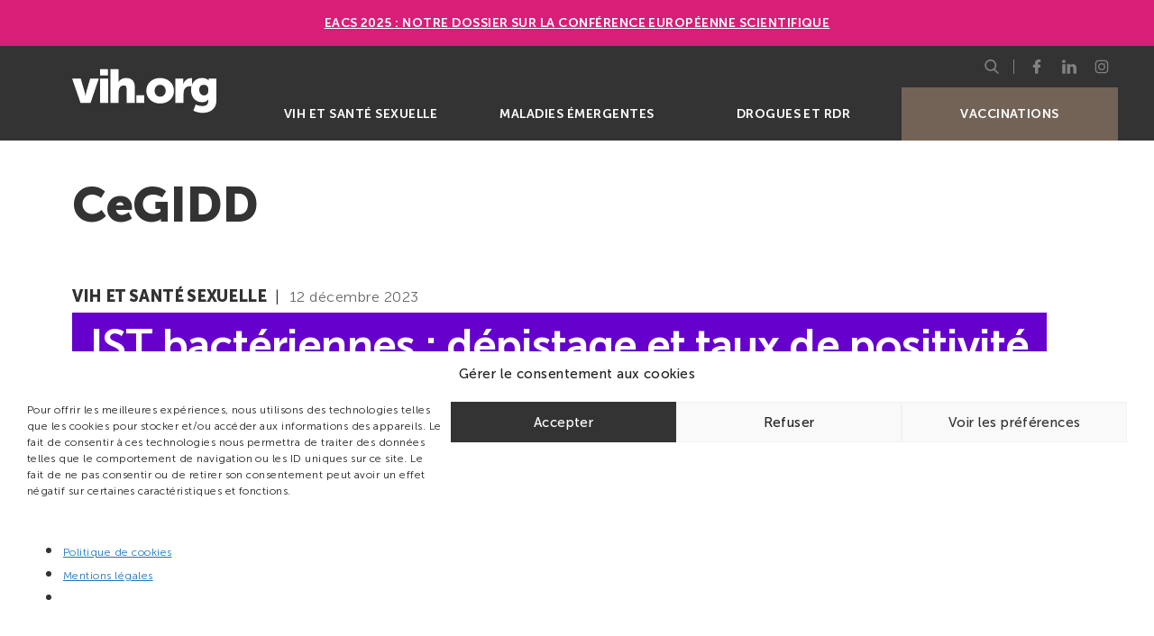

--- FILE ---
content_type: text/html; charset=UTF-8
request_url: https://vih.org/tag/cegidd/
body_size: 19299
content:
<!DOCTYPE html>
<html lang="fr-FR" class="no-js">
<head>
	<meta charset="UTF-8">
	<meta name="viewport" content="width=device-width, initial-scale=1, minimal-ui, shrink-to-fit=no">
	<link rel="apple-touch-icon" sizes="180x180" href="https://vih.org/wp-content/themes/theme-vih-org/img/favicons/apple-touch-icon.png">
	<link rel="icon" type="image/png" sizes="32x32" href="https://vih.org/wp-content/themes/theme-vih-org/img/favicons/favicon-32x32.png">
	<link rel="icon" type="image/png" sizes="16x16" href="https://vih.org/wp-content/themes/theme-vih-org/img/favicons/favicon-16x16.png">
	<link rel="manifest" href="https://vih.org/wp-content/themes/theme-vih-org/img/favicons/site.webmanifest">
	<link rel="mask-icon" href="https://vih.org/wp-content/themes/theme-vih-org/img/favicons/safari-pinned-tab.svg" color="#333333">
	<meta name="msapplication-TileColor" content="#333333">
	<meta name="theme-color" content="#333333">

	
	<!-- Google Tag Manager -->
	<script>(function(w,d,s,l,i){w[l]=w[l]||[];w[l].push({'gtm.start':
	new Date().getTime(),event:'gtm.js'});var f=d.getElementsByTagName(s)[0],
	j=d.createElement(s),dl=l!='dataLayer'?'&l='+l:'';j.async=true;j.src=
	'https://www.googletagmanager.com/gtm.js?id='+i+dl;f.parentNode.insertBefore(j,f);
	})(window,document,'script','dataLayer','GTM-P4L2V98');</script>
	<!-- End Google Tag Manager -->
	
	<title>CeGIDD  | vih.org</title>
<meta name="robots" content="index, follow, max-snippet:-1, max-image-preview:large, max-video-preview:-1">
<link rel="canonical" href="https://vih.org/tag/cegidd/">
<meta property="og:url" content="https://vih.org/tag/cegidd/">
<meta property="og:site_name" content="vih.org">
<meta property="og:locale" content="fr_FR">
<meta property="og:type" content="object">
<meta property="og:title" content="CeGIDD  | vih.org">
<meta property="fb:pages" content="">
<meta property="fb:admins" content="">
<meta property="fb:app_id" content="">
<meta name="twitter:card" content="summary">
<meta name="twitter:site" content="@vihpointorg">
<meta name="twitter:creator" content="@vihpointorg">
<meta name="twitter:title" content="CeGIDD  | vih.org">

<style id='wp-img-auto-sizes-contain-inline-css' type='text/css'>
img:is([sizes=auto i],[sizes^="auto," i]){contain-intrinsic-size:3000px 1500px}
/*# sourceURL=wp-img-auto-sizes-contain-inline-css */
</style>
<link rel='stylesheet' id='glossary-hovercards-css' href='https://vih.org/wp-content/plugins/wporg-glossary/includes/../css/glossary-hovercards.css?ver=20190524a' type='text/css' media='all' />
<style id='wp-block-library-inline-css' type='text/css'>
:root{--wp-block-synced-color:#7a00df;--wp-block-synced-color--rgb:122,0,223;--wp-bound-block-color:var(--wp-block-synced-color);--wp-editor-canvas-background:#ddd;--wp-admin-theme-color:#007cba;--wp-admin-theme-color--rgb:0,124,186;--wp-admin-theme-color-darker-10:#006ba1;--wp-admin-theme-color-darker-10--rgb:0,107,160.5;--wp-admin-theme-color-darker-20:#005a87;--wp-admin-theme-color-darker-20--rgb:0,90,135;--wp-admin-border-width-focus:2px}@media (min-resolution:192dpi){:root{--wp-admin-border-width-focus:1.5px}}.wp-element-button{cursor:pointer}:root .has-very-light-gray-background-color{background-color:#eee}:root .has-very-dark-gray-background-color{background-color:#313131}:root .has-very-light-gray-color{color:#eee}:root .has-very-dark-gray-color{color:#313131}:root .has-vivid-green-cyan-to-vivid-cyan-blue-gradient-background{background:linear-gradient(135deg,#00d084,#0693e3)}:root .has-purple-crush-gradient-background{background:linear-gradient(135deg,#34e2e4,#4721fb 50%,#ab1dfe)}:root .has-hazy-dawn-gradient-background{background:linear-gradient(135deg,#faaca8,#dad0ec)}:root .has-subdued-olive-gradient-background{background:linear-gradient(135deg,#fafae1,#67a671)}:root .has-atomic-cream-gradient-background{background:linear-gradient(135deg,#fdd79a,#004a59)}:root .has-nightshade-gradient-background{background:linear-gradient(135deg,#330968,#31cdcf)}:root .has-midnight-gradient-background{background:linear-gradient(135deg,#020381,#2874fc)}:root{--wp--preset--font-size--normal:16px;--wp--preset--font-size--huge:42px}.has-regular-font-size{font-size:1em}.has-larger-font-size{font-size:2.625em}.has-normal-font-size{font-size:var(--wp--preset--font-size--normal)}.has-huge-font-size{font-size:var(--wp--preset--font-size--huge)}:root .has-text-align-center{text-align:center}:root .has-text-align-left{text-align:left}:root .has-text-align-right{text-align:right}.has-fit-text{white-space:nowrap!important}#end-resizable-editor-section{display:none}.aligncenter{clear:both}.items-justified-left{justify-content:flex-start}.items-justified-center{justify-content:center}.items-justified-right{justify-content:flex-end}.items-justified-space-between{justify-content:space-between}.screen-reader-text{word-wrap:normal!important;border:0;clip-path:inset(50%);height:1px;margin:-1px;overflow:hidden;padding:0;position:absolute;width:1px}.screen-reader-text:focus{background-color:#ddd;clip-path:none;color:#444;display:block;font-size:1em;height:auto;left:5px;line-height:normal;padding:15px 23px 14px;text-decoration:none;top:5px;width:auto;z-index:100000}html :where(.has-border-color){border-style:solid}html :where([style*=border-top-color]){border-top-style:solid}html :where([style*=border-right-color]){border-right-style:solid}html :where([style*=border-bottom-color]){border-bottom-style:solid}html :where([style*=border-left-color]){border-left-style:solid}html :where([style*=border-width]){border-style:solid}html :where([style*=border-top-width]){border-top-style:solid}html :where([style*=border-right-width]){border-right-style:solid}html :where([style*=border-bottom-width]){border-bottom-style:solid}html :where([style*=border-left-width]){border-left-style:solid}html :where(img[class*=wp-image-]){height:auto;max-width:100%}:where(figure){margin:0 0 1em}html :where(.is-position-sticky){--wp-admin--admin-bar--position-offset:var(--wp-admin--admin-bar--height,0px)}@media screen and (max-width:600px){html :where(.is-position-sticky){--wp-admin--admin-bar--position-offset:0px}}

/*# sourceURL=wp-block-library-inline-css */
</style><style id='global-styles-inline-css' type='text/css'>
:root{--wp--preset--aspect-ratio--square: 1;--wp--preset--aspect-ratio--4-3: 4/3;--wp--preset--aspect-ratio--3-4: 3/4;--wp--preset--aspect-ratio--3-2: 3/2;--wp--preset--aspect-ratio--2-3: 2/3;--wp--preset--aspect-ratio--16-9: 16/9;--wp--preset--aspect-ratio--9-16: 9/16;--wp--preset--color--black: #000000;--wp--preset--color--cyan-bluish-gray: #abb8c3;--wp--preset--color--white: #ffffff;--wp--preset--color--pale-pink: #f78da7;--wp--preset--color--vivid-red: #cf2e2e;--wp--preset--color--luminous-vivid-orange: #ff6900;--wp--preset--color--luminous-vivid-amber: #fcb900;--wp--preset--color--light-green-cyan: #7bdcb5;--wp--preset--color--vivid-green-cyan: #00d084;--wp--preset--color--pale-cyan-blue: #8ed1fc;--wp--preset--color--vivid-cyan-blue: #0693e3;--wp--preset--color--vivid-purple: #9b51e0;--wp--preset--gradient--vivid-cyan-blue-to-vivid-purple: linear-gradient(135deg,rgb(6,147,227) 0%,rgb(155,81,224) 100%);--wp--preset--gradient--light-green-cyan-to-vivid-green-cyan: linear-gradient(135deg,rgb(122,220,180) 0%,rgb(0,208,130) 100%);--wp--preset--gradient--luminous-vivid-amber-to-luminous-vivid-orange: linear-gradient(135deg,rgb(252,185,0) 0%,rgb(255,105,0) 100%);--wp--preset--gradient--luminous-vivid-orange-to-vivid-red: linear-gradient(135deg,rgb(255,105,0) 0%,rgb(207,46,46) 100%);--wp--preset--gradient--very-light-gray-to-cyan-bluish-gray: linear-gradient(135deg,rgb(238,238,238) 0%,rgb(169,184,195) 100%);--wp--preset--gradient--cool-to-warm-spectrum: linear-gradient(135deg,rgb(74,234,220) 0%,rgb(151,120,209) 20%,rgb(207,42,186) 40%,rgb(238,44,130) 60%,rgb(251,105,98) 80%,rgb(254,248,76) 100%);--wp--preset--gradient--blush-light-purple: linear-gradient(135deg,rgb(255,206,236) 0%,rgb(152,150,240) 100%);--wp--preset--gradient--blush-bordeaux: linear-gradient(135deg,rgb(254,205,165) 0%,rgb(254,45,45) 50%,rgb(107,0,62) 100%);--wp--preset--gradient--luminous-dusk: linear-gradient(135deg,rgb(255,203,112) 0%,rgb(199,81,192) 50%,rgb(65,88,208) 100%);--wp--preset--gradient--pale-ocean: linear-gradient(135deg,rgb(255,245,203) 0%,rgb(182,227,212) 50%,rgb(51,167,181) 100%);--wp--preset--gradient--electric-grass: linear-gradient(135deg,rgb(202,248,128) 0%,rgb(113,206,126) 100%);--wp--preset--gradient--midnight: linear-gradient(135deg,rgb(2,3,129) 0%,rgb(40,116,252) 100%);--wp--preset--font-size--small: 13px;--wp--preset--font-size--medium: 20px;--wp--preset--font-size--large: 36px;--wp--preset--font-size--x-large: 42px;--wp--preset--spacing--20: 0.44rem;--wp--preset--spacing--30: 0.67rem;--wp--preset--spacing--40: 1rem;--wp--preset--spacing--50: 1.5rem;--wp--preset--spacing--60: 2.25rem;--wp--preset--spacing--70: 3.38rem;--wp--preset--spacing--80: 5.06rem;--wp--preset--shadow--natural: 6px 6px 9px rgba(0, 0, 0, 0.2);--wp--preset--shadow--deep: 12px 12px 50px rgba(0, 0, 0, 0.4);--wp--preset--shadow--sharp: 6px 6px 0px rgba(0, 0, 0, 0.2);--wp--preset--shadow--outlined: 6px 6px 0px -3px rgb(255, 255, 255), 6px 6px rgb(0, 0, 0);--wp--preset--shadow--crisp: 6px 6px 0px rgb(0, 0, 0);}:where(.is-layout-flex){gap: 0.5em;}:where(.is-layout-grid){gap: 0.5em;}body .is-layout-flex{display: flex;}.is-layout-flex{flex-wrap: wrap;align-items: center;}.is-layout-flex > :is(*, div){margin: 0;}body .is-layout-grid{display: grid;}.is-layout-grid > :is(*, div){margin: 0;}:where(.wp-block-columns.is-layout-flex){gap: 2em;}:where(.wp-block-columns.is-layout-grid){gap: 2em;}:where(.wp-block-post-template.is-layout-flex){gap: 1.25em;}:where(.wp-block-post-template.is-layout-grid){gap: 1.25em;}.has-black-color{color: var(--wp--preset--color--black) !important;}.has-cyan-bluish-gray-color{color: var(--wp--preset--color--cyan-bluish-gray) !important;}.has-white-color{color: var(--wp--preset--color--white) !important;}.has-pale-pink-color{color: var(--wp--preset--color--pale-pink) !important;}.has-vivid-red-color{color: var(--wp--preset--color--vivid-red) !important;}.has-luminous-vivid-orange-color{color: var(--wp--preset--color--luminous-vivid-orange) !important;}.has-luminous-vivid-amber-color{color: var(--wp--preset--color--luminous-vivid-amber) !important;}.has-light-green-cyan-color{color: var(--wp--preset--color--light-green-cyan) !important;}.has-vivid-green-cyan-color{color: var(--wp--preset--color--vivid-green-cyan) !important;}.has-pale-cyan-blue-color{color: var(--wp--preset--color--pale-cyan-blue) !important;}.has-vivid-cyan-blue-color{color: var(--wp--preset--color--vivid-cyan-blue) !important;}.has-vivid-purple-color{color: var(--wp--preset--color--vivid-purple) !important;}.has-black-background-color{background-color: var(--wp--preset--color--black) !important;}.has-cyan-bluish-gray-background-color{background-color: var(--wp--preset--color--cyan-bluish-gray) !important;}.has-white-background-color{background-color: var(--wp--preset--color--white) !important;}.has-pale-pink-background-color{background-color: var(--wp--preset--color--pale-pink) !important;}.has-vivid-red-background-color{background-color: var(--wp--preset--color--vivid-red) !important;}.has-luminous-vivid-orange-background-color{background-color: var(--wp--preset--color--luminous-vivid-orange) !important;}.has-luminous-vivid-amber-background-color{background-color: var(--wp--preset--color--luminous-vivid-amber) !important;}.has-light-green-cyan-background-color{background-color: var(--wp--preset--color--light-green-cyan) !important;}.has-vivid-green-cyan-background-color{background-color: var(--wp--preset--color--vivid-green-cyan) !important;}.has-pale-cyan-blue-background-color{background-color: var(--wp--preset--color--pale-cyan-blue) !important;}.has-vivid-cyan-blue-background-color{background-color: var(--wp--preset--color--vivid-cyan-blue) !important;}.has-vivid-purple-background-color{background-color: var(--wp--preset--color--vivid-purple) !important;}.has-black-border-color{border-color: var(--wp--preset--color--black) !important;}.has-cyan-bluish-gray-border-color{border-color: var(--wp--preset--color--cyan-bluish-gray) !important;}.has-white-border-color{border-color: var(--wp--preset--color--white) !important;}.has-pale-pink-border-color{border-color: var(--wp--preset--color--pale-pink) !important;}.has-vivid-red-border-color{border-color: var(--wp--preset--color--vivid-red) !important;}.has-luminous-vivid-orange-border-color{border-color: var(--wp--preset--color--luminous-vivid-orange) !important;}.has-luminous-vivid-amber-border-color{border-color: var(--wp--preset--color--luminous-vivid-amber) !important;}.has-light-green-cyan-border-color{border-color: var(--wp--preset--color--light-green-cyan) !important;}.has-vivid-green-cyan-border-color{border-color: var(--wp--preset--color--vivid-green-cyan) !important;}.has-pale-cyan-blue-border-color{border-color: var(--wp--preset--color--pale-cyan-blue) !important;}.has-vivid-cyan-blue-border-color{border-color: var(--wp--preset--color--vivid-cyan-blue) !important;}.has-vivid-purple-border-color{border-color: var(--wp--preset--color--vivid-purple) !important;}.has-vivid-cyan-blue-to-vivid-purple-gradient-background{background: var(--wp--preset--gradient--vivid-cyan-blue-to-vivid-purple) !important;}.has-light-green-cyan-to-vivid-green-cyan-gradient-background{background: var(--wp--preset--gradient--light-green-cyan-to-vivid-green-cyan) !important;}.has-luminous-vivid-amber-to-luminous-vivid-orange-gradient-background{background: var(--wp--preset--gradient--luminous-vivid-amber-to-luminous-vivid-orange) !important;}.has-luminous-vivid-orange-to-vivid-red-gradient-background{background: var(--wp--preset--gradient--luminous-vivid-orange-to-vivid-red) !important;}.has-very-light-gray-to-cyan-bluish-gray-gradient-background{background: var(--wp--preset--gradient--very-light-gray-to-cyan-bluish-gray) !important;}.has-cool-to-warm-spectrum-gradient-background{background: var(--wp--preset--gradient--cool-to-warm-spectrum) !important;}.has-blush-light-purple-gradient-background{background: var(--wp--preset--gradient--blush-light-purple) !important;}.has-blush-bordeaux-gradient-background{background: var(--wp--preset--gradient--blush-bordeaux) !important;}.has-luminous-dusk-gradient-background{background: var(--wp--preset--gradient--luminous-dusk) !important;}.has-pale-ocean-gradient-background{background: var(--wp--preset--gradient--pale-ocean) !important;}.has-electric-grass-gradient-background{background: var(--wp--preset--gradient--electric-grass) !important;}.has-midnight-gradient-background{background: var(--wp--preset--gradient--midnight) !important;}.has-small-font-size{font-size: var(--wp--preset--font-size--small) !important;}.has-medium-font-size{font-size: var(--wp--preset--font-size--medium) !important;}.has-large-font-size{font-size: var(--wp--preset--font-size--large) !important;}.has-x-large-font-size{font-size: var(--wp--preset--font-size--x-large) !important;}
/*# sourceURL=global-styles-inline-css */
</style>

<style id='classic-theme-styles-inline-css' type='text/css'>
.wp-block-button__link{background-color:#32373c;border-radius:9999px;box-shadow:none;color:#fff;font-size:1.125em;padding:calc(.667em + 2px) calc(1.333em + 2px);text-decoration:none}.wp-block-file__button{background:#32373c;color:#fff}.wp-block-accordion-heading{margin:0}.wp-block-accordion-heading__toggle{background-color:inherit!important;color:inherit!important}.wp-block-accordion-heading__toggle:not(:focus-visible){outline:none}.wp-block-accordion-heading__toggle:focus,.wp-block-accordion-heading__toggle:hover{background-color:inherit!important;border:none;box-shadow:none;color:inherit;padding:var(--wp--preset--spacing--20,1em) 0;text-decoration:none}.wp-block-accordion-heading__toggle:focus-visible{outline:auto;outline-offset:0}
/*# sourceURL=https://vih.org/wp-content/plugins/gutenberg/build/styles/block-library/classic.css */
</style>
<link rel='stylesheet' id='cmplz-general-css' href='https://vih.org/wp-content/plugins/complianz-gdpr/assets/css/cookieblocker.min.css?ver=1766058026' type='text/css' media='all' />
<link rel='stylesheet' id='main-css' href='https://vih.org/wp-content/themes/theme-vih-org/css/main.css?ver=1785603951' type='text/css' media='all' />
<link rel='stylesheet' id='custom-css' href='https://vih.org/wp-content/themes/theme-vih-org/css/custom.css?ver=1355370786' type='text/css' media='all' />
			<style>.cmplz-hidden {
					display: none !important;
				}</style></head>
<body data-cmplz=1 class="archive tag tag-cegidd tag-1745 wp-embed-responsive wp-theme-theme-vih-org">

<!-- Google Tag Manager (noscript) -->
<noscript><iframe src="https://www.googletagmanager.com/ns.html?id=GTM-P4L2V98" height="0" width="0" style="display:none;visibility:hidden"></iframe></noscript>
<!-- End Google Tag Manager (noscript) -->

<div data-rocket-location-hash="54257ff4dc2eb7aae68fa23eb5f11e06" id="page" class="site">
	<header data-rocket-location-hash="6ee46df5aea646dc87c0247ba8f176b2" id="site-header" class="site-header" role="banner">
    <style>
.simple-banner {
  width: 100%;
  text-align: center;
  z-index: 99999;
  position: relative;
  display: block;
  background: #d91e77;
  padding: 1rem 1.25rem;
}</p>
<p>.simple-banner-text {
  display: block;
  font-weight: 800;
}
</style>
<div data-rocket-location-hash="d9d9d184cc8a73f39163adada17e6a3f" class="simple-banner">
<div class="simple-banner-text">
<a href="https://vih.org/dossier/eacs-2025-la-conference-europeenne-scientifique/">EACS 2025 : Notre dossier sur la Conférence européenne scientifique</a>
    </div>
</div>

		<div data-rocket-location-hash="7b18ad9d7d1f48712009e82e5dd2e45f" class="site-header__wrapper">
	        	        <a href="https://vih.org/" class="site-branding" rel="home" title="Retourner à la page d'accueil">
	            <img src="https://vih.org/wp-content/themes/theme-vih-org/img/logo.svg" alt="vih.org">
	        </a>
	        
			<button id="menu-toggle"  class="menu-toggle" aria-expanded="false">
				<span></span>
				<span class="sr">Menu</span>
			</button>

			<nav id="site-navigation" class="site-navigation" role="navigation">
				<ul id="menu-menu-mobile-menu" class="main-menu"><li id="menu-item-5461689" class="vih-et-sante-sexuelle menu-item menu-item-type-taxonomy menu-item-object-category menu-item-5461689"><a href="https://vih.org/categorie/vih-et-sante-sexuelle/">VIH et santé sexuelle</a></li>
<li id="menu-item-5461690" class="maladies-emergentes menu-item menu-item-type-taxonomy menu-item-object-category menu-item-5461690"><a href="https://vih.org/categorie/maladies-emergentes/">Maladies émergentes</a></li>
<li id="menu-item-14408" class="drogues-et-rdr menu-item menu-item-type-taxonomy menu-item-object-category menu-item-14408"><a href="https://vih.org/categorie/drogues-et-rdr/">Drogues et RDR</a></li>
<li id="menu-item-5486950" class="covid-19 menu-item menu-item-type-custom menu-item-object-custom menu-item-5486950"><a href="https://vih.org/tag/vaccination/">Vaccinations</a></li>
</ul>				<div class="site-subnavigation">
				    <div id="searchbox" class="searchbox">
        <button id="searchbox-toggle" class="searchbox__toggle" aria-expanded="false">
            <svg aria-hidden="true" focusable="false">
                <use xlink:href="#symbol-search" />
            </svg>
            <svg aria-hidden="true" focusable="false">
                <use xlink:href="#symbol-close" />
            </svg>
            <span class="sr">Afficher le menu</span>
        </button>
        <form id="searchbox-form" role="search" method="get" class="searchbox__form" action="https://vih.org/" aria-hidden="true">
        	<div class="searchbox__form__content">
                <label>
            		<span class="sr">Rechercher :</span>
            		<input type="search" class="searchbox__field" placeholder="Je recherche" value="" name="s">
            	</label>
                <button type="submit" class="searchbox__submit">
                    <svg aria-hidden="true" focusable="false">
                        <use xlink:href="#symbol-search" />
                    </svg>
                    <span class="sr">Rechercher</span>
                </button>
            </div>
        </form>
    </div>

<ul class="social-menu">
        <li>
        <a href="https://www.facebook.com/vih.org" target="_blank" rel="noopener">
            <svg aria-hidden="true" focusable="false">
                <use xlink:href="#symbol-facebook" />
            </svg>
            <span class="sr">Page Facebook de vih.org</span>
        </a>
    </li>
    	
    <li>
        <a href="https://fr.linkedin.com/company/vih.org" target="_blank" rel="noopener">
            <svg aria-hidden="true" focusable="false">
                <use xlink:href="#symbol-linkedin" />
            </svg>
            <span class="sr">Page LinkedIn de vih.org</span>
        </a>
    </li>

	<li>
        <a href="https://www.instagram.com/vihpointorg/" target="_blank" rel="noopener">
            <svg aria-hidden="true" focusable="false">
                <use xlink:href="#symbol-instagram" />
            </svg>
            <span class="sr">Profil Instagram de vih.org</span>
        </a>
    </li>
</ul>				</div>
			</nav><!-- #site-navigation -->
		</div>
	</header><!-- #site-header -->
	<div data-rocket-location-hash="595d943ee05848cdfea111ae6e6fbd83" id="content" class="site-content">

  <h1>CeGIDD</h1><div data-rocket-location-hash="f0e3f513bca006a1b34a87e14755fe09" style="margin-bottom: 3em;"></div>
	<main data-rocket-location-hash="cbee32c6b03acdcb1433bbd49a4f7f16" id="main" class="site-main" role="main">
	<article id="post-7725130" class="post-7725130 post type-post status-publish format-standard hentry category-vih-et-sante-sexuelle tag-cegidd tag-depistage tag-epidemiologie tag-hsh tag-ist tag-prevention tag-sante-publique tag-sante-sexuelle">
    <header class="post__header">
        <div class="post__meta">
            <span class="post__meta__category"> <a href="https://vih.org/categorie/vih-et-sante-sexuelle/" class="category-vih-et-sante-sexuelle">VIH et santé sexuelle</a></span><time class="post__date" datime="2023-12-12">12 décembre 2023</time>        </div>
        <h2 class="post__title" id="ist-bacteriennes-depistage-et-taux-de-positivite-en-hausse-en-2022"><a href="https://vih.org/vih-et-sante-sexuelle/20231212/ist-bacteriennes-depistage-et-taux-de-positivite-en-hausse-en-2022/" rel="bookmark">IST bactériennes : dépistage et taux de positivité en hausse en 2022</a></h2>    </header>
        <div class="post__excerpt">
        <p>Les diagnostics d’IST bactériennes sont en progression en médecine générale depuis 2020, selon Santé publique France. Les dépistages proposés en routine aux jeunes femmes touchent leur cible, mais devraient être davantage proposés aux HSH : en effet, la fréquence des trois IST surveillées (<em>Chlamydia trachomatis</em>, gonocoque et syphilis) est plus importante chez les hommes, or entre les deux tiers et les trois quarts des dépistages remboursés concernent des femmes.</p>
    </div>
        <footer class="post__footer">
        <div class="post__meta">Par <a title="Lire ses publications" href="https://vih.org/author/vih-org/">la rédaction de vih.org</a><div class="post__tags"><a href="https://vih.org/tag/cegidd/" rel="tag">CeGIDD</a> <a href="https://vih.org/tag/depistage/" rel="tag">Dépistage</a> <a href="https://vih.org/tag/epidemiologie/" rel="tag">Épidémiologie</a> <a href="https://vih.org/tag/hsh/" rel="tag">HSH</a> <a href="https://vih.org/tag/ist/" rel="tag">IST</a> <a href="https://vih.org/tag/prevention/" rel="tag">Prévention</a> <a href="https://vih.org/tag/sante-publique/" rel="tag">Santé publique</a> <a href="https://vih.org/tag/sante-sexuelle/" rel="tag">Santé sexuelle</a></div></div>
    </footer>
    </article>
<article id="post-2159" class="post-2159 post type-post status-publish format-standard has-post-thumbnail hentry category-vih-et-sante-sexuelle tag-cegidd tag-depistage tag-epidemiologie tag-prep">
    <header class="post__header">
        <div class="post__meta">
            <span class="post__meta__category"> <a href="https://vih.org/categorie/vih-et-sante-sexuelle/" class="category-vih-et-sante-sexuelle">VIH et santé sexuelle</a></span><time class="post__date" datime="2019-03-28">28 mars 2019</time>        </div>
        <h2 class="post__title" id="nouvelles-contaminations-vih-en-2017-pourquoi-les-chiffres-francais-sont-ils-mauvais"><a href="https://vih.org/vih-et-sante-sexuelle/20190328/nouvelles-contaminations-vih-en-2017-pourquoi-les-chiffres-francais-sont-ils-mauvais/" rel="bookmark">Nouvelles contaminations VIH en 2017: Pourquoi les chiffres français sont-ils mauvais</a></h2>    </header>
        <div class="post__thumbnail">
        <a href="https://vih.org/vih-et-sante-sexuelle/20190328/nouvelles-contaminations-vih-en-2017-pourquoi-les-chiffres-francais-sont-ils-mauvais/" title="Nouvelles contaminations VIH en 2017: Pourquoi les chiffres français sont-ils mauvais">
            <img width="1062" height="699" src="https://vih.org/wp-content/uploads/2019/03/faucicroi2019_5.jpg" class="attachment-post-thumbnail size-post-thumbnail wp-post-image" alt="" decoding="async" fetchpriority="high" srcset="https://vih.org/wp-content/uploads/2019/03/faucicroi2019_5.jpg 1062w, https://vih.org/wp-content/uploads/2019/03/faucicroi2019_5-300x197.jpg 300w, https://vih.org/wp-content/uploads/2019/03/faucicroi2019_5-768x505.jpg 768w, https://vih.org/wp-content/uploads/2019/03/faucicroi2019_5-1024x674.jpg 1024w" sizes="(max-width: 1062px) 100vw, 1062px" />        </a>
    </div>
        <div class="post__excerpt">
        <p dir="ltr">Les <a href="http://vih.org/20190328/stabilite-chiffres-du-vih-en-france/141743">chiffres des nouvelles contaminations pour l’année 2017 viennent d’être rendus publics par Santé publique France</a>. Contrairement à de nombreux pays occidentaux, ils ne sont pas encourageants: Aucune baisse du nombre de découvertes de séropositivité n’est à célébrer. Comment expliquer cette spécificité française, à l’heure de la Prep?</p>
    </div>
        <footer class="post__footer">
        <div class="post__meta">Par <a title="Lire ses publications" href="https://vih.org/author/gilles-pialoux/">Gilles Pialoux</a>, vih.org, <a title="Lire ses publications" href="https://vih.org/author/charles-roncier/">Charles Roncier</a>, Vih.org<div class="post__tags"><a href="https://vih.org/tag/cegidd/" rel="tag">CeGIDD</a> <a href="https://vih.org/tag/depistage/" rel="tag">Dépistage</a> <a href="https://vih.org/tag/epidemiologie/" rel="tag">Épidémiologie</a> <a href="https://vih.org/tag/prep/" rel="tag">PrEP</a></div></div>
    </footer>
    </article>
<article id="post-1704" class="post-1704 post type-post status-publish format-standard hentry category-vih-et-sante-sexuelle tag-cegidd tag-corevih tag-prevention">
    <header class="post__header">
        <div class="post__meta">
            <span class="post__meta__category"> <a href="https://vih.org/categorie/vih-et-sante-sexuelle/" class="category-vih-et-sante-sexuelle">VIH et santé sexuelle</a></span><time class="post__date" datime="2016-10-04">4 octobre 2016</time>        </div>
        <h2 class="post__title" id="lutte-contre-le-vih-pour-qui-sonne-le-glas"><a href="https://vih.org/vih-et-sante-sexuelle/20161004/lutte-contre-le-vih-pour-qui-sonne-le-glas/" rel="bookmark">Lutte contre le VIH: pour qui sonne le glas?</a></h2>    </header>
        <div class="post__excerpt">
        <p>Dans cette période troublée d’élections, de refonte des textes constituant les COREVIHs, de moindre mobilisation des personnes concernées et de baisse des crédits de prévention il est temps semble-t-il de tirer la sonnette d’alarme avant de ne faire sonner le glas.</p>
    </div>
        <footer class="post__footer">
        <div class="post__meta">Par <a title="Lire ses publications" href="https://vih.org/author/dr-eric-billaud/">Dr Eric Billaud</a>, praticien engagé contre le VIH depuis 1989<div class="post__tags"><a href="https://vih.org/tag/cegidd/" rel="tag">CeGIDD</a> <a href="https://vih.org/tag/corevih/" rel="tag">COREVIH</a> <a href="https://vih.org/tag/prevention/" rel="tag">Prévention</a></div></div>
    </footer>
    </article>
<article id="post-1521" class="post-1521 post type-post status-publish format-standard hentry category-vih-et-sante-sexuelle tag-cegidd tag-centre-de-depistage tag-depistage tag-ile-de-france">
    <header class="post__header">
        <div class="post__meta">
            <span class="post__meta__category"> <a href="https://vih.org/categorie/vih-et-sante-sexuelle/" class="category-vih-et-sante-sexuelle">VIH et santé sexuelle</a></span><time class="post__date" datime="2016-01-20">20 janvier 2016</time>        </div>
        <h2 class="post__title" id="ou-se-faire-depister-en-ile-de-france-la-carte-des-cegidd"><a href="https://vih.org/vih-et-sante-sexuelle/20160120/ou-se-faire-depister-en-ile-de-france-la-carte-des-cegidd/" rel="bookmark">Où se faire dépister en Île-de-France : La carte des CeGIDD</a></h2>    </header>
        <div class="post__excerpt">
        <p>À partir du 1er janvier 2016, les Centres gratuits d’information, de dépistage et de diagnostic (CeGIDD) des infections par les virus de l&rsquo;immunodéficience humaine, des hépatites virales et des infections sexuellement transmissibles remplacent les Centre de Dépistage Anonyme et Gratuit (CDAG). Voici la carte des endroits où se faire dépister en Île-de-France et obtenir de l&rsquo;information sur les maladies sexuellement transmissibles, en attendant la liste complète pour la France.&nbsp;</p>
    </div>
        <footer class="post__footer">
        <div class="post__meta">Par <a title="Lire ses publications" href="https://vih.org/author/vih-org/">la rédaction de vih.org</a><div class="post__tags"><a href="https://vih.org/tag/cegidd/" rel="tag">CeGIDD</a> <a href="https://vih.org/tag/centre-de-depistage/" rel="tag">Centre de dépistage</a> <a href="https://vih.org/tag/depistage/" rel="tag">Dépistage</a> <a href="https://vih.org/tag/ile-de-france/" rel="tag">Île-de-France</a></div></div>
    </footer>
    </article>
	</main>
	</div><!-- #content -->
	
	<footer data-rocket-location-hash="74b55b94b1d475b6b4a53503b86ee937" id="site-footer" class="site-footer" role="contentinfo">
		<div data-rocket-location-hash="38ee4de99946aa9bf376b447240b16a0" class="site-footer__wrapper">
			<div class="site-branding">
	            <a href="https://vih.org/" rel="home" title="Retourner à la page d'accueil">
	                <img src="https://vih.org/wp-content/themes/theme-vih-org/img/logo.svg" alt="vih.org">
	            </a>
	        </div>
			
			<div class="site-footer__navigation">
		        				<nav class="footer-navigation">
					<h2 class="footer-navigation__title">vih.org</h2>
					<ul id="menu-menu-breves" class="footer-menu"><li id="menu-item-4706243" class="menu-item menu-item-type-custom menu-item-object-custom menu-item-4706243"><a href="mailto:contact@vih.org">Contact</a></li>
<li id="menu-item-14402" class="menu-item menu-item-type-post_type menu-item-object-page menu-item-14402"><a href="https://vih.org/qui-sommes-nous/">Qui sommes-nous ?</a></li>
<li id="menu-item-14405" class="menu-item menu-item-type-post_type menu-item-object-page menu-item-14405"><a href="https://vih.org/credits/">Crédits</a></li>
<li id="menu-item-14404" class="menu-item menu-item-type-post_type menu-item-object-page menu-item-privacy-policy menu-item-14404"><a rel="privacy-policy" href="https://vih.org/mentions-legales/">Mentions légales</a></li>
<li id="menu-item-14502" class="menu-item menu-item-type-post_type menu-item-object-page menu-item-14502"><a href="https://vih.org/cegidd/">Carte des CeGIDD</a></li>
<li id="menu-item-4706256" class="menu-item menu-item-type-custom menu-item-object-custom menu-item-4706256"><a href="https://vih.org/glossaire/">Glossaire</a></li>
<li id="menu-item-14710" class="menu-item menu-item-type-post_type menu-item-object-page menu-item-14710"><a href="https://vih.org/fils-rss/">RSS</a></li>
<li id="menu-item-11871538" class="menu-item menu-item-type-post_type menu-item-object-page menu-item-11871538"><a href="https://vih.org/https-vih-org-soutenir/"><b>Soutenez Vih.org</b></a></li>
</ul>				</nav><!-- .footer-navigation -->
				
								<nav class="footer-navigation">
					<h2 class="footer-navigation__title">Nos partenaires</h2>
					<ul id="menu-menu-nos-partenaires" class="footer-menu"><li id="menu-item-8399639" class="menu-item menu-item-type-custom menu-item-object-custom menu-item-8399639"><a href="https://www.anrs.fr"><img src="https://vih.org/wp-content/uploads/2024/04/anrs-mie-bc.png" /></a></li>
<li id="menu-item-14385" class="menu-item menu-item-type-custom menu-item-object-custom menu-item-14385"><a href="https://www.anrs.fr">ANRS MIE</a></li>
<li id="menu-item-4608955" class="menu-item menu-item-type-custom menu-item-object-custom menu-item-4608955"><a href="https://solidarites-sante.gouv.fr/">Ministère de la Santé et de la Prévention</a></li>
<li id="menu-item-14384" class="menu-item menu-item-type-custom menu-item-object-custom menu-item-14384"><a href="https://www.aides.org/">Aides</a></li>
<li id="menu-item-14409" class="menu-item menu-item-type-custom menu-item-object-custom menu-item-14409"><a href="https://www.lecrips-idf.net">Crips Île-de-France</a></li>
</ul>				</nav><!-- .footer-navigation -->
				
								<nav class="footer-navigation">
					<h2 class="footer-navigation__title">Ils nous soutiennent</h2>
					<ul id="menu-menu-ils-nous-soutlennent" class="footer-menu"><li id="menu-item-260232" class="menu-item menu-item-type-custom menu-item-object-custom menu-item-260232"><a href="https://www.covid19aaz.com">AAZ</a></li>
<li id="menu-item-14387" class="menu-item menu-item-type-custom menu-item-object-custom menu-item-14387"><a href="https://www.abbvie.fr">AbbVie</a></li>
<li id="menu-item-8501439" class="menu-item menu-item-type-custom menu-item-object-custom menu-item-8501439"><a href="https://www.astrazeneca.fr/">AstraZeneca</a></li>
<li id="menu-item-14389" class="menu-item menu-item-type-custom menu-item-object-custom menu-item-14389"><a href="https://www.gilead.fr">Gilead</a></li>
<li id="menu-item-4052509" class="menu-item menu-item-type-custom menu-item-object-custom menu-item-4052509"><a href="https://fr.gsk.com/">GSK</a></li>
<li id="menu-item-3938065" class="menu-item menu-item-type-custom menu-item-object-custom menu-item-3938065"><a href="https://www.indivior.com/fr-FR/French">Indivior</a></li>
<li id="menu-item-14391" class="menu-item menu-item-type-custom menu-item-object-custom menu-item-14391"><a href="https://www.janssen.com/france/">Janssen</a></li>
<li id="menu-item-14392" class="menu-item menu-item-type-custom menu-item-object-custom menu-item-14392"><a href="https://www.msd-france.com">MSD</a></li>
<li id="menu-item-14388" class="menu-item menu-item-type-custom menu-item-object-custom menu-item-14388"><a href="https://www.pfizer.fr">Pfizer</a></li>
<li id="menu-item-12113447" class="menu-item menu-item-type-custom menu-item-object-custom menu-item-12113447"><a href="https://www.takeda.com/fr-fr/">Takeda</a></li>
<li id="menu-item-294930" class="menu-item menu-item-type-custom menu-item-object-custom menu-item-294930"><a href="https://www.viatris.fr">Viatris</a></li>
<li id="menu-item-14390" class="menu-item menu-item-type-custom menu-item-object-custom menu-item-14390"><a href="https://www.viivhealthcare.com/fr/bienvenue.aspx">ViiV Healthcare</a></li>
</ul>				</nav><!-- .footer-navigation -->
							</div>
		</div>
	</footer><!-- #site-footer -->

</div><!-- #site -->

<script type="speculationrules">
{"prefetch":[{"source":"document","where":{"and":[{"href_matches":"/*"},{"not":{"href_matches":["/wp-*.php","/wp-admin/*","/wp-content/uploads/*","/wp-content/*","/wp-content/plugins/*","/wp-content/themes/theme-vih-org/*","/*\\?(.+)"]}},{"not":{"selector_matches":"a[rel~=\"nofollow\"]"}},{"not":{"selector_matches":".no-prefetch, .no-prefetch a"}}]},"eagerness":"conservative"}]}
</script>

<!-- Consent Management powered by Complianz | GDPR/CCPA Cookie Consent https://wordpress.org/plugins/complianz-gdpr -->
<div id="cmplz-cookiebanner-container"><div class="cmplz-cookiebanner cmplz-hidden banner-1 bottom-right-view-preferences optin cmplz-bottom cmplz-categories-type-view-preferences" aria-modal="true" data-nosnippet="true" role="dialog" aria-live="polite" aria-labelledby="cmplz-header-1-optin" aria-describedby="cmplz-message-1-optin">
	<div class="cmplz-header">
		<div class="cmplz-logo"></div>
		<div class="cmplz-title" id="cmplz-header-1-optin">Gérer le consentement aux cookies</div>
		<div class="cmplz-close" tabindex="0" role="button" aria-label="Fermer la boîte de dialogue">
			<svg aria-hidden="true" focusable="false" data-prefix="fas" data-icon="times" class="svg-inline--fa fa-times fa-w-11" role="img" xmlns="http://www.w3.org/2000/svg" viewBox="0 0 352 512"><path fill="currentColor" d="M242.72 256l100.07-100.07c12.28-12.28 12.28-32.19 0-44.48l-22.24-22.24c-12.28-12.28-32.19-12.28-44.48 0L176 189.28 75.93 89.21c-12.28-12.28-32.19-12.28-44.48 0L9.21 111.45c-12.28 12.28-12.28 32.19 0 44.48L109.28 256 9.21 356.07c-12.28 12.28-12.28 32.19 0 44.48l22.24 22.24c12.28 12.28 32.2 12.28 44.48 0L176 322.72l100.07 100.07c12.28 12.28 32.2 12.28 44.48 0l22.24-22.24c12.28-12.28 12.28-32.19 0-44.48L242.72 256z"></path></svg>
		</div>
	</div>

	<div class="cmplz-divider cmplz-divider-header"></div>
	<div class="cmplz-body">
		<div class="cmplz-message" id="cmplz-message-1-optin">Pour offrir les meilleures expériences, nous utilisons des technologies telles que les cookies pour stocker et/ou accéder aux informations des appareils. Le fait de consentir à ces technologies nous permettra de traiter des données telles que le comportement de navigation ou les ID uniques sur ce site. Le fait de ne pas consentir ou de retirer son consentement peut avoir un effet négatif sur certaines caractéristiques et fonctions.</div>
		<!-- categories start -->
		<div class="cmplz-categories">
			<details class="cmplz-category cmplz-functional" >
				<summary>
						<span class="cmplz-category-header">
							<span class="cmplz-category-title">Fonctionnel</span>
							<span class='cmplz-always-active'>
								<span class="cmplz-banner-checkbox">
									<input type="checkbox"
										   id="cmplz-functional-optin"
										   data-category="cmplz_functional"
										   class="cmplz-consent-checkbox cmplz-functional"
										   size="40"
										   value="1"/>
									<label class="cmplz-label" for="cmplz-functional-optin"><span class="screen-reader-text">Fonctionnel</span></label>
								</span>
								Toujours activé							</span>
							<span class="cmplz-icon cmplz-open">
								<svg xmlns="http://www.w3.org/2000/svg" viewBox="0 0 448 512"  height="18" ><path d="M224 416c-8.188 0-16.38-3.125-22.62-9.375l-192-192c-12.5-12.5-12.5-32.75 0-45.25s32.75-12.5 45.25 0L224 338.8l169.4-169.4c12.5-12.5 32.75-12.5 45.25 0s12.5 32.75 0 45.25l-192 192C240.4 412.9 232.2 416 224 416z"/></svg>
							</span>
						</span>
				</summary>
				<div class="cmplz-description">
					<span class="cmplz-description-functional">Le stockage ou l’accès technique est strictement nécessaire dans la finalité d’intérêt légitime de permettre l’utilisation d’un service spécifique explicitement demandé par l’abonné ou l’internaute, ou dans le seul but d’effectuer la transmission d’une communication sur un réseau de communications électroniques.</span>
				</div>
			</details>

			<details class="cmplz-category cmplz-preferences" >
				<summary>
						<span class="cmplz-category-header">
							<span class="cmplz-category-title">Préférences</span>
							<span class="cmplz-banner-checkbox">
								<input type="checkbox"
									   id="cmplz-preferences-optin"
									   data-category="cmplz_preferences"
									   class="cmplz-consent-checkbox cmplz-preferences"
									   size="40"
									   value="1"/>
								<label class="cmplz-label" for="cmplz-preferences-optin"><span class="screen-reader-text">Préférences</span></label>
							</span>
							<span class="cmplz-icon cmplz-open">
								<svg xmlns="http://www.w3.org/2000/svg" viewBox="0 0 448 512"  height="18" ><path d="M224 416c-8.188 0-16.38-3.125-22.62-9.375l-192-192c-12.5-12.5-12.5-32.75 0-45.25s32.75-12.5 45.25 0L224 338.8l169.4-169.4c12.5-12.5 32.75-12.5 45.25 0s12.5 32.75 0 45.25l-192 192C240.4 412.9 232.2 416 224 416z"/></svg>
							</span>
						</span>
				</summary>
				<div class="cmplz-description">
					<span class="cmplz-description-preferences">Le stockage ou l’accès technique est nécessaire dans la finalité d’intérêt légitime de stocker des préférences qui ne sont pas demandées par l’abonné ou la personne utilisant le service.</span>
				</div>
			</details>

			<details class="cmplz-category cmplz-statistics" >
				<summary>
						<span class="cmplz-category-header">
							<span class="cmplz-category-title">Statistiques</span>
							<span class="cmplz-banner-checkbox">
								<input type="checkbox"
									   id="cmplz-statistics-optin"
									   data-category="cmplz_statistics"
									   class="cmplz-consent-checkbox cmplz-statistics"
									   size="40"
									   value="1"/>
								<label class="cmplz-label" for="cmplz-statistics-optin"><span class="screen-reader-text">Statistiques</span></label>
							</span>
							<span class="cmplz-icon cmplz-open">
								<svg xmlns="http://www.w3.org/2000/svg" viewBox="0 0 448 512"  height="18" ><path d="M224 416c-8.188 0-16.38-3.125-22.62-9.375l-192-192c-12.5-12.5-12.5-32.75 0-45.25s32.75-12.5 45.25 0L224 338.8l169.4-169.4c12.5-12.5 32.75-12.5 45.25 0s12.5 32.75 0 45.25l-192 192C240.4 412.9 232.2 416 224 416z"/></svg>
							</span>
						</span>
				</summary>
				<div class="cmplz-description">
					<span class="cmplz-description-statistics">Le stockage ou l’accès technique qui est utilisé exclusivement à des fins statistiques.</span>
					<span class="cmplz-description-statistics-anonymous">Le stockage ou l’accès technique qui est utilisé exclusivement dans des finalités statistiques anonymes. En l’absence d’une assignation à comparaître, d’une conformité volontaire de la part de votre fournisseur d’accès à internet ou d’enregistrements supplémentaires provenant d’une tierce partie, les informations stockées ou extraites à cette seule fin ne peuvent généralement pas être utilisées pour vous identifier.</span>
				</div>
			</details>
			<details class="cmplz-category cmplz-marketing" >
				<summary>
						<span class="cmplz-category-header">
							<span class="cmplz-category-title">Marketing</span>
							<span class="cmplz-banner-checkbox">
								<input type="checkbox"
									   id="cmplz-marketing-optin"
									   data-category="cmplz_marketing"
									   class="cmplz-consent-checkbox cmplz-marketing"
									   size="40"
									   value="1"/>
								<label class="cmplz-label" for="cmplz-marketing-optin"><span class="screen-reader-text">Marketing</span></label>
							</span>
							<span class="cmplz-icon cmplz-open">
								<svg xmlns="http://www.w3.org/2000/svg" viewBox="0 0 448 512"  height="18" ><path d="M224 416c-8.188 0-16.38-3.125-22.62-9.375l-192-192c-12.5-12.5-12.5-32.75 0-45.25s32.75-12.5 45.25 0L224 338.8l169.4-169.4c12.5-12.5 32.75-12.5 45.25 0s12.5 32.75 0 45.25l-192 192C240.4 412.9 232.2 416 224 416z"/></svg>
							</span>
						</span>
				</summary>
				<div class="cmplz-description">
					<span class="cmplz-description-marketing">Le stockage ou l’accès technique est nécessaire pour créer des profils d’internautes afin d’envoyer des publicités, ou pour suivre l’internaute sur un site web ou sur plusieurs sites web ayant des finalités marketing similaires.</span>
				</div>
			</details>
		</div><!-- categories end -->
			</div>

	<div class="cmplz-links cmplz-information">
		<ul>
			<li><a class="cmplz-link cmplz-manage-options cookie-statement" href="#" data-relative_url="#cmplz-manage-consent-container">Gérer les options</a></li>
			<li><a class="cmplz-link cmplz-manage-third-parties cookie-statement" href="#" data-relative_url="#cmplz-cookies-overview">Gérer les services</a></li>
			<li><a class="cmplz-link cmplz-manage-vendors tcf cookie-statement" href="#" data-relative_url="#cmplz-tcf-wrapper">Gérer {vendor_count} fournisseurs</a></li>
			<li><a class="cmplz-link cmplz-external cmplz-read-more-purposes tcf" target="_blank" rel="noopener noreferrer nofollow" href="https://cookiedatabase.org/tcf/purposes/" aria-label="En savoir plus sur les finalités de TCF de la base de données de cookies">En savoir plus sur ces finalités</a></li>
		</ul>
			</div>

	<div class="cmplz-divider cmplz-footer"></div>

	<div class="cmplz-buttons">
		<button class="cmplz-btn cmplz-accept">Accepter</button>
		<button class="cmplz-btn cmplz-deny">Refuser</button>
		<button class="cmplz-btn cmplz-view-preferences">Voir les préférences</button>
		<button class="cmplz-btn cmplz-save-preferences">Enregistrer les préférences</button>
		<a class="cmplz-btn cmplz-manage-options tcf cookie-statement" href="#" data-relative_url="#cmplz-manage-consent-container">Voir les préférences</a>
			</div>

	
	<div class="cmplz-documents cmplz-links">
		<ul>
			<li><a class="cmplz-link cookie-statement" href="#" data-relative_url="">{title}</a></li>
			<li><a class="cmplz-link privacy-statement" href="#" data-relative_url="">{title}</a></li>
			<li><a class="cmplz-link impressum" href="#" data-relative_url="">{title}</a></li>
		</ul>
			</div>
</div>
</div>
					<div id="cmplz-manage-consent" data-nosnippet="true"><button class="cmplz-btn cmplz-hidden cmplz-manage-consent manage-consent-1">Gérer le consentement</button>

</div><script type="text/javascript" id="rocket-browser-checker-js-after">
/* <![CDATA[ */
"use strict";var _createClass=function(){function defineProperties(target,props){for(var i=0;i<props.length;i++){var descriptor=props[i];descriptor.enumerable=descriptor.enumerable||!1,descriptor.configurable=!0,"value"in descriptor&&(descriptor.writable=!0),Object.defineProperty(target,descriptor.key,descriptor)}}return function(Constructor,protoProps,staticProps){return protoProps&&defineProperties(Constructor.prototype,protoProps),staticProps&&defineProperties(Constructor,staticProps),Constructor}}();function _classCallCheck(instance,Constructor){if(!(instance instanceof Constructor))throw new TypeError("Cannot call a class as a function")}var RocketBrowserCompatibilityChecker=function(){function RocketBrowserCompatibilityChecker(options){_classCallCheck(this,RocketBrowserCompatibilityChecker),this.passiveSupported=!1,this._checkPassiveOption(this),this.options=!!this.passiveSupported&&options}return _createClass(RocketBrowserCompatibilityChecker,[{key:"_checkPassiveOption",value:function(self){try{var options={get passive(){return!(self.passiveSupported=!0)}};window.addEventListener("test",null,options),window.removeEventListener("test",null,options)}catch(err){self.passiveSupported=!1}}},{key:"initRequestIdleCallback",value:function(){!1 in window&&(window.requestIdleCallback=function(cb){var start=Date.now();return setTimeout(function(){cb({didTimeout:!1,timeRemaining:function(){return Math.max(0,50-(Date.now()-start))}})},1)}),!1 in window&&(window.cancelIdleCallback=function(id){return clearTimeout(id)})}},{key:"isDataSaverModeOn",value:function(){return"connection"in navigator&&!0===navigator.connection.saveData}},{key:"supportsLinkPrefetch",value:function(){var elem=document.createElement("link");return elem.relList&&elem.relList.supports&&elem.relList.supports("prefetch")&&window.IntersectionObserver&&"isIntersecting"in IntersectionObserverEntry.prototype}},{key:"isSlowConnection",value:function(){return"connection"in navigator&&"effectiveType"in navigator.connection&&("2g"===navigator.connection.effectiveType||"slow-2g"===navigator.connection.effectiveType)}}]),RocketBrowserCompatibilityChecker}();
//# sourceURL=rocket-browser-checker-js-after
/* ]]> */
</script>
<script type="text/javascript" id="rocket-preload-links-js-extra">
/* <![CDATA[ */
var RocketPreloadLinksConfig = {"excludeUris":"/|/kiosque/|/sitemaps.xml/|/feed/|/breves/feed/|/(?:.+/)?feed(?:/(?:.+/?)?)?$|/(?:.+/)?embed/|/(index.php/)?(.*)wp-json(/.*|$)|/refer/|/go/|/recommend/|/recommends/","usesTrailingSlash":"1","imageExt":"jpg|jpeg|gif|png|tiff|bmp|webp|avif|pdf|doc|docx|xls|xlsx|php","fileExt":"jpg|jpeg|gif|png|tiff|bmp|webp|avif|pdf|doc|docx|xls|xlsx|php|html|htm","siteUrl":"https://vih.org","onHoverDelay":"100","rateThrottle":"3"};
//# sourceURL=rocket-preload-links-js-extra
/* ]]> */
</script>
<script type="text/javascript" id="rocket-preload-links-js-after">
/* <![CDATA[ */
(function() {
"use strict";var r="function"==typeof Symbol&&"symbol"==typeof Symbol.iterator?function(e){return typeof e}:function(e){return e&&"function"==typeof Symbol&&e.constructor===Symbol&&e!==Symbol.prototype?"symbol":typeof e},e=function(){function i(e,t){for(var n=0;n<t.length;n++){var i=t[n];i.enumerable=i.enumerable||!1,i.configurable=!0,"value"in i&&(i.writable=!0),Object.defineProperty(e,i.key,i)}}return function(e,t,n){return t&&i(e.prototype,t),n&&i(e,n),e}}();function i(e,t){if(!(e instanceof t))throw new TypeError("Cannot call a class as a function")}var t=function(){function n(e,t){i(this,n),this.browser=e,this.config=t,this.options=this.browser.options,this.prefetched=new Set,this.eventTime=null,this.threshold=1111,this.numOnHover=0}return e(n,[{key:"init",value:function(){!this.browser.supportsLinkPrefetch()||this.browser.isDataSaverModeOn()||this.browser.isSlowConnection()||(this.regex={excludeUris:RegExp(this.config.excludeUris,"i"),images:RegExp(".("+this.config.imageExt+")$","i"),fileExt:RegExp(".("+this.config.fileExt+")$","i")},this._initListeners(this))}},{key:"_initListeners",value:function(e){-1<this.config.onHoverDelay&&document.addEventListener("mouseover",e.listener.bind(e),e.listenerOptions),document.addEventListener("mousedown",e.listener.bind(e),e.listenerOptions),document.addEventListener("touchstart",e.listener.bind(e),e.listenerOptions)}},{key:"listener",value:function(e){var t=e.target.closest("a"),n=this._prepareUrl(t);if(null!==n)switch(e.type){case"mousedown":case"touchstart":this._addPrefetchLink(n);break;case"mouseover":this._earlyPrefetch(t,n,"mouseout")}}},{key:"_earlyPrefetch",value:function(t,e,n){var i=this,r=setTimeout(function(){if(r=null,0===i.numOnHover)setTimeout(function(){return i.numOnHover=0},1e3);else if(i.numOnHover>i.config.rateThrottle)return;i.numOnHover++,i._addPrefetchLink(e)},this.config.onHoverDelay);t.addEventListener(n,function e(){t.removeEventListener(n,e,{passive:!0}),null!==r&&(clearTimeout(r),r=null)},{passive:!0})}},{key:"_addPrefetchLink",value:function(i){return this.prefetched.add(i.href),new Promise(function(e,t){var n=document.createElement("link");n.rel="prefetch",n.href=i.href,n.onload=e,n.onerror=t,document.head.appendChild(n)}).catch(function(){})}},{key:"_prepareUrl",value:function(e){if(null===e||"object"!==(void 0===e?"undefined":r(e))||!1 in e||-1===["http:","https:"].indexOf(e.protocol))return null;var t=e.href.substring(0,this.config.siteUrl.length),n=this._getPathname(e.href,t),i={original:e.href,protocol:e.protocol,origin:t,pathname:n,href:t+n};return this._isLinkOk(i)?i:null}},{key:"_getPathname",value:function(e,t){var n=t?e.substring(this.config.siteUrl.length):e;return n.startsWith("/")||(n="/"+n),this._shouldAddTrailingSlash(n)?n+"/":n}},{key:"_shouldAddTrailingSlash",value:function(e){return this.config.usesTrailingSlash&&!e.endsWith("/")&&!this.regex.fileExt.test(e)}},{key:"_isLinkOk",value:function(e){return null!==e&&"object"===(void 0===e?"undefined":r(e))&&(!this.prefetched.has(e.href)&&e.origin===this.config.siteUrl&&-1===e.href.indexOf("?")&&-1===e.href.indexOf("#")&&!this.regex.excludeUris.test(e.href)&&!this.regex.images.test(e.href))}}],[{key:"run",value:function(){"undefined"!=typeof RocketPreloadLinksConfig&&new n(new RocketBrowserCompatibilityChecker({capture:!0,passive:!0}),RocketPreloadLinksConfig).init()}}]),n}();t.run();
}());

//# sourceURL=rocket-preload-links-js-after
/* ]]> */
</script>
<script type="text/javascript" src="https://vih.org/wp-content/themes/theme-vih-org/js/jquery-3.4.1.min.js?ver=3.4.1" id="jquery-last-js"></script>
<script type="text/javascript" id="main-js-extra">
/* <![CDATA[ */
var ajaxurl = "https://vih.org/wp-admin/admin-ajax.php";
var _nonce = "2b5cd21462";
//# sourceURL=main-js-extra
/* ]]> */
</script>
<script type="text/javascript" src="https://vih.org/wp-content/themes/theme-vih-org/js/main.min.js?ver=1.0.0" id="main-js"></script>
<script type="text/javascript" id="cmplz-cookiebanner-js-extra">
/* <![CDATA[ */
var complianz = {"prefix":"cmplz_","user_banner_id":"1","set_cookies":[],"block_ajax_content":"","banner_version":"26","version":"7.4.4.2","store_consent":"","do_not_track_enabled":"","consenttype":"optin","region":"eu","geoip":"","dismiss_timeout":"","disable_cookiebanner":"","soft_cookiewall":"","dismiss_on_scroll":"","cookie_expiry":"365","url":"https://vih.org/wp-json/complianz/v1/","locale":"lang=fr&locale=fr_FR","set_cookies_on_root":"","cookie_domain":"","current_policy_id":"30","cookie_path":"/","categories":{"statistics":"statistiques","marketing":"marketing"},"tcf_active":"","placeholdertext":"Cliquez pour accepter les cookies {category} et activer ce contenu","css_file":"https://vih.org/wp-content/uploads/complianz/css/banner-{banner_id}-{type}.css?v=26","page_links":{"eu":{"cookie-statement":{"title":"Politique de cookies","url":"https://vih.org/politique-de-cookies/"},"privacy-statement":{"title":"Mentions l\u00e9gales","url":"https://vih.org/mentions-legales/"}}},"tm_categories":"1","forceEnableStats":"","preview":"","clean_cookies":"","aria_label":"Cliquez pour accepter les cookies {category} et activer ce contenu"};
//# sourceURL=cmplz-cookiebanner-js-extra
/* ]]> */
</script>
<script defer type="text/javascript" src="https://vih.org/wp-content/plugins/complianz-gdpr/cookiebanner/js/complianz.min.js?ver=1766058028" id="cmplz-cookiebanner-js"></script>
<script type="text/javascript" src="https://vih.org/wp-content/plugins/wporg-glossary/includes/../js/popper.min.js?ver=1.3.2" id="popper-js"></script>
<script type="text/javascript" src="https://vih.org/wp-content/plugins/wporg-glossary/includes/../js/tippy.min.js?ver=1.3.2" id="tippy-js"></script>
<script type="text/javascript" src="https://vih.org/wp-includes/js/jquery/jquery.min.js?ver=3.7.1" id="jquery-core-js"></script>
<script type="text/javascript" src="https://vih.org/wp-includes/js/jquery/jquery-migrate.min.js?ver=3.4.1" id="jquery-migrate-js"></script>
<script type="text/javascript" src="https://vih.org/wp-includes/js/hoverintent-js.min.js?ver=2.2.1" id="hoverintent-js-js"></script>
<script type="text/javascript" src="https://vih.org/wp-content/plugins/wporg-glossary/includes/../js/glossary-hovercards.js?ver=20200519" id="glossary-hovercards-js"></script>
<!-- Statistics script Complianz GDPR/CCPA -->
						<script data-category="functional">
							window.dataLayer = window.dataLayer || [];
function gtag(){dataLayer.push(arguments);}
gtag('consent', 'default', {
	'security_storage': "granted",
	'functionality_storage': "granted",
	'personalization_storage': "denied",
	'analytics_storage': 'denied',
	'ad_storage': "denied",
	'ad_user_data': 'denied',
	'ad_personalization': 'denied',
});

dataLayer.push({
	'event': 'default_consent'
});

document.addEventListener("cmplz_fire_categories", function (e) {
	function gtag(){
		dataLayer.push(arguments);
	}
	var consentedCategories = e.detail.categories;
	let preferences = 'denied';
	let statistics = 'denied';
	let marketing = 'denied';

	if (cmplz_in_array( 'preferences', consentedCategories )) {
		preferences = 'granted';
	}

	if (cmplz_in_array( 'statistics', consentedCategories )) {
		statistics = 'granted';
	}

	if (cmplz_in_array( 'marketing', consentedCategories )) {
		marketing = 'granted';
	}

	gtag('consent', 'update', {
		'security_storage': "granted",
		'functionality_storage': "granted",
		'personalization_storage': preferences,
		'analytics_storage': statistics,
		'ad_storage': marketing,
		'ad_user_data': marketing,
		'ad_personalization': marketing,
	});
});

document.addEventListener("cmplz_cookie_warning_loaded", function (e) {
	(function(w,d,s,l,i){w[l]=w[l]||[];w[l].push({'gtm.start':
			new Date().getTime(),event:'gtm.js'});var f=d.getElementsByTagName(s)[0],
		j=d.createElement(s),dl=l!='dataLayer'?'&l='+l:'';j.async=true;j.src=
		'https://www.googletagmanager.com/gtm.js?id='+i+dl;f.parentNode.insertBefore(j,f);
	})(window,document,'script','dataLayer','GTM-P4L2V98');
});

document.addEventListener("cmplz_revoke", function (e) {
	gtag('consent', 'update', {
		'security_storage': "granted",
		'functionality_storage': "granted",
		'personalization_storage': "denied",
		'analytics_storage': 'denied',
		'ad_storage': "denied",
		'ad_user_data': 'denied',
		'ad_personalization': 'denied',
	});
});
						</script>
<svg id="svg-sprite" xmlns="http://www.w3.org/2000/svg" xmlns:xlink="http://www.w3.org/1999/xlink" aria-hidden="true" focusable="false">
    <symbol id="symbol-twitter" viewBox="0 0 612 612">
        <path d="M612,116.258c-22.525,9.981-46.694,16.75-72.088,19.772c25.929-15.527,45.777-40.155,55.184-69.411
		c-24.322,14.379-51.169,24.82-79.775,30.48c-22.907-24.437-55.49-39.658-91.63-39.658c-69.334,0-125.551,56.217-125.551,125.513
		c0,9.828,1.109,19.427,3.251,28.606C197.065,206.32,104.556,156.337,42.641,80.386c-10.823,18.51-16.98,40.078-16.98,63.101
		c0,43.559,22.181,81.993,55.835,104.479c-20.575-0.688-39.926-6.348-56.867-15.756v1.568c0,60.806,43.291,111.554,100.693,123.104
		c-10.517,2.83-21.607,4.398-33.08,4.398c-8.107,0-15.947-0.803-23.634-2.333c15.985,49.907,62.336,86.199,117.253,87.194
		c-42.947,33.654-97.099,53.655-155.916,53.655c-10.134,0-20.116-0.612-29.944-1.721c55.567,35.681,121.536,56.485,192.438,56.485
		c230.948,0,357.188-191.291,357.188-357.188l-0.421-16.253C573.872,163.526,595.211,141.422,612,116.258z"/>
	</symbol>
	<symbol id="symbol-facebook" viewBox="0 0 97 97">
        <path d="M72.089,0.02L59.624,0C45.62,0,36.57,9.285,36.57,23.656v10.907H24.037c-1.083,0-1.96,0.878-1.96,1.961v15.803
		c0,1.083,0.878,1.96,1.96,1.96h12.533v39.876c0,1.083,0.877,1.96,1.96,1.96h16.352c1.083,0,1.96-0.878,1.96-1.96V54.287h14.654
		c1.083,0,1.96-0.877,1.96-1.96l0.006-15.803c0-0.52-0.207-1.018-0.574-1.386c-0.367-0.368-0.867-0.575-1.387-0.575H56.842v-9.246
		c0-4.444,1.059-6.7,6.848-6.7l8.397-0.003c1.082,0,1.959-0.878,1.959-1.96V1.98C74.046,0.899,73.17,0.022,72.089,0.02z"/>
	</symbol>
	
	<symbol id="symbol-instagram" viewBox="0 0 24 24">
        <path fill-rule="evenodd" clip-rule="evenodd" d="M12 18C15.3137 18 18 15.3137 18 12C18 8.68629 15.3137 6 12 6C8.68629 6 6 8.68629 6 12C6 15.3137 8.68629 18 12 18ZM12 16C14.2091 16 16 14.2091 16 12C16 9.79086 14.2091 8 12 8C9.79086 8 8 9.79086 8 12C8 14.2091 9.79086 16 12 16Z"/>
		<path d="M18 5C17.4477 5 17 5.44772 17 6C17 6.55228 17.4477 7 18 7C18.5523 7 19 6.55228 19 6C19 5.44772 18.5523 5 18 5Z"/>
		<path fill-rule="evenodd" clip-rule="evenodd" d="M1.65396 4.27606C1 5.55953 1 7.23969 1 10.6V13.4C1 16.7603 1 18.4405 1.65396 19.7239C2.2292 20.8529 3.14708 21.7708 4.27606 22.346C5.55953 23 7.23969 23 10.6 23H13.4C16.7603 23 18.4405 23 19.7239 22.346C20.8529 21.7708 21.7708 20.8529 22.346 19.7239C23 18.4405 23 16.7603 23 13.4V10.6C23 7.23969 23 5.55953 22.346 4.27606C21.7708 3.14708 20.8529 2.2292 19.7239 1.65396C18.4405 1 16.7603 1 13.4 1H10.6C7.23969 1 5.55953 1 4.27606 1.65396C3.14708 2.2292 2.2292 3.14708 1.65396 4.27606ZM13.4 3H10.6C8.88684 3 7.72225 3.00156 6.82208 3.0751C5.94524 3.14674 5.49684 3.27659 5.18404 3.43597C4.43139 3.81947 3.81947 4.43139 3.43597 5.18404C3.27659 5.49684 3.14674 5.94524 3.0751 6.82208C3.00156 7.72225 3 8.88684 3 10.6V13.4C3 15.1132 3.00156 16.2777 3.0751 17.1779C3.14674 18.0548 3.27659 18.5032 3.43597 18.816C3.81947 19.5686 4.43139 20.1805 5.18404 20.564C5.49684 20.7234 5.94524 20.8533 6.82208 20.9249C7.72225 20.9984 8.88684 21 10.6 21H13.4C15.1132 21 16.2777 20.9984 17.1779 20.9249C18.0548 20.8533 18.5032 20.7234 18.816 20.564C19.5686 20.1805 20.1805 19.5686 20.564 18.816C20.7234 18.5032 20.8533 18.0548 20.9249 17.1779C20.9984 16.2777 21 15.1132 21 13.4V10.6C21 8.88684 20.9984 7.72225 20.9249 6.82208C20.8533 5.94524 20.7234 5.49684 20.564 5.18404C20.1805 4.43139 19.5686 3.81947 18.816 3.43597C18.5032 3.27659 18.0548 3.14674 17.1779 3.0751C16.2777 3.00156 15.1132 3 13.4 3Z"/>

	</symbol>
	
	<symbol id="symbol-linkedin" viewBox="0 0 512 512">
        <path d="M116.504,500.219V170.654H6.975v329.564H116.504
		L116.504,500.219z M61.751,125.674c38.183,0,61.968-25.328,61.968-56.953c-0.722-32.328-23.785-56.941-61.252-56.941
		C24.994,11.781,0.5,36.394,0.5,68.722c0,31.625,23.772,56.953,60.53,56.953H61.751L61.751,125.674z M177.124,500.219
		c0,0,1.437-298.643,0-329.564H286.67v47.794h-0.727c14.404-22.49,40.354-55.533,99.44-55.533
		c72.085,0,126.116,47.103,126.116,148.333v188.971H401.971V323.912c0-44.301-15.848-74.531-55.497-74.531
		c-30.254,0-48.284,20.38-56.202,40.08c-2.897,7.012-3.602,16.861-3.602,26.711v184.047H177.124L177.124,500.219z"></path>
	</symbol>
	<symbol id="symbol-info"  viewBox="0 0 23.625 23.625">
        <path d="M11.812,0C5.289,0,0,5.289,0,11.812s5.289,11.813,11.812,11.813s11.813-5.29,11.813-11.813
            S18.335,0,11.812,0z M14.271,18.307c-0.608,0.24-1.092,0.422-1.455,0.548c-0.362,0.126-0.783,0.189-1.262,0.189
            c-0.736,0-1.309-0.18-1.717-0.539s-0.611-0.814-0.611-1.367c0-0.215,0.015-0.435,0.045-0.659c0.031-0.224,0.08-0.476,0.147-0.759
            l0.761-2.688c0.067-0.258,0.125-0.503,0.171-0.731c0.046-0.23,0.068-0.441,0.068-0.633c0-0.342-0.071-0.582-0.212-0.717
            c-0.143-0.135-0.412-0.201-0.813-0.201c-0.196,0-0.398,0.029-0.605,0.09c-0.205,0.063-0.383,0.12-0.529,0.176l0.201-0.828
            c0.498-0.203,0.975-0.377,1.43-0.521c0.455-0.146,0.885-0.218,1.29-0.218c0.731,0,1.295,0.178,1.692,0.53
            c0.395,0.353,0.594,0.812,0.594,1.376c0,0.117-0.014,0.323-0.041,0.617c-0.027,0.295-0.078,0.564-0.152,0.811l-0.757,2.68
            c-0.062,0.215-0.117,0.461-0.167,0.736c-0.049,0.275-0.073,0.485-0.073,0.626c0,0.356,0.079,0.599,0.239,0.728
            c0.158,0.129,0.435,0.194,0.827,0.194c0.185,0,0.392-0.033,0.626-0.097c0.232-0.064,0.4-0.121,0.506-0.17L14.271,18.307z
             M14.137,7.429c-0.353,0.328-0.778,0.492-1.275,0.492c-0.496,0-0.924-0.164-1.28-0.492c-0.354-0.328-0.533-0.727-0.533-1.193
            c0-0.465,0.18-0.865,0.533-1.196c0.356-0.332,0.784-0.497,1.28-0.497c0.497,0,0.923,0.165,1.275,0.497
            c0.353,0.331,0.53,0.731,0.53,1.196C14.667,6.703,14.49,7.101,14.137,7.429z"/>
    </symbol>
	<symbol id="symbol-file" viewBox="0 0 512 512">
        <path d="M447.933,103.629c-0.034-3.076-1.224-6.09-3.485-8.352L352.683,3.511c-0.004-0.004-0.007-0.005-0.011-0.008
			C350.505,1.338,347.511,0,344.206,0H89.278C75.361,0,64.04,11.32,64.04,25.237v461.525c0,13.916,11.32,25.237,25.237,25.237
			h333.444c13.916,0,25.237-11.32,25.237-25.237V103.753C447.96,103.709,447.937,103.672,447.933,103.629z M356.194,40.931
			l50.834,50.834h-49.572c-0.695,0-1.262-0.567-1.262-1.262V40.931z M423.983,486.763c0,0.695-0.566,1.261-1.261,1.261H89.278
			c-0.695,0-1.261-0.566-1.261-1.261V25.237c0-0.695,0.566-1.261,1.261-1.261h242.94v66.527c0,13.916,11.322,25.239,25.239,25.239
			h66.527V486.763z"/>
		<path d="M362.088,164.014H149.912c-6.62,0-11.988,5.367-11.988,11.988c0,6.62,5.368,11.988,11.988,11.988h212.175
			c6.62,0,11.988-5.368,11.988-11.988C374.076,169.381,368.707,164.014,362.088,164.014z"/>
		<path d="M362.088,236.353H149.912c-6.62,0-11.988,5.368-11.988,11.988c0,6.62,5.368,11.988,11.988,11.988h212.175
			c6.62,0,11.988-5.368,11.988-11.988C374.076,241.721,368.707,236.353,362.088,236.353z"/>
		<path d="M362.088,308.691H149.912c-6.62,0-11.988,5.368-11.988,11.988c0,6.621,5.368,11.988,11.988,11.988h212.175
			c6.62,0,11.988-5.367,11.988-11.988C374.076,314.06,368.707,308.691,362.088,308.691z"/>
		<path d="M256,381.031H149.912c-6.62,0-11.988,5.368-11.988,11.988c0,6.621,5.368,11.988,11.988,11.988H256
			c6.62,0,11.988-5.367,11.988-11.988C267.988,386.398,262.62,381.031,256,381.031z"/>
	</symbol>
	<symbol id="symbol-download" viewBox="0 0 512 512">
        <path d="M382.56,233.376C379.968,227.648,374.272,224,368,224h-64V16c0-8.832-7.168-16-16-16h-64c-8.832,0-16,7.168-16,16v208h-64
			c-6.272,0-11.968,3.68-14.56,9.376c-2.624,5.728-1.6,12.416,2.528,17.152l112,128c3.04,3.488,7.424,5.472,12.032,5.472
			c4.608,0,8.992-2.016,12.032-5.472l112-128C384.192,245.824,385.152,239.104,382.56,233.376z"/>
		<path d="M432,352v96H80v-96H16v128c0,17.696,14.336,32,32,32h416c17.696,0,32-14.304,32-32V352H432z"/>
	</symbol>
	<symbol id="symbol-rss" viewBox="0 0 430.117 430.118">
        <path d="M97.493,332.473c10.419,10.408,16.755,24.525,16.794,40.244c-0.04,15.687-6.375,29.809-16.755,40.17l-0.04,0.019
		c-10.398,10.352-24.603,16.681-40.398,16.681c-15.775,0-29.944-6.348-40.34-16.699C6.384,402.526,0,388.422,0,372.717
		c0-15.719,6.384-29.869,16.754-40.253v0.009c10.401-10.36,24.57-16.735,40.34-16.735C72.89,315.738,87.081,322.131,97.493,332.473z
		 M97.493,332.464v0.009c0.019,0,0.019,0,0.019,0L97.493,332.464z M16.754,412.906c0,0,0,0,0-0.019c-0.019,0-0.019,0-0.019,0
		L16.754,412.906z M0.046,146.259v82.129c53.618,0.033,104.328,21.096,142.278,59.104c37.943,37.888,58.917,88.675,59.003,142.477
		h0.028v0.149h82.467c-0.065-78.233-31.866-149.099-83.279-200.549C149.122,178.126,78.285,146.308,0.046,146.259z M0.196,0v82.089
		c191.661,0.14,347.464,156.184,347.594,348.028h82.327c-0.056-118.571-48.248-225.994-126.132-303.932
		C226.073,48.274,118.721,0.051,0.196,0z"/>
	</symbol>
	<symbol id="symbol-search" viewBox="0 0 57 57">
        <path d="M55.146,51.887L41.588,37.786c3.486-4.144,5.396-9.358,5.396-14.786c0-12.682-10.318-23-23-23s-23,10.318-23,23
		s10.318,23,23,23c4.761,0,9.298-1.436,13.177-4.162l13.661,14.208c0.571,0.593,1.339,0.92,2.162,0.92
		c0.779,0,1.518-0.297,2.079-0.837C56.255,54.982,56.293,53.08,55.146,51.887z M23.984,6c9.374,0,17,7.626,17,17s-7.626,17-17,17
		s-17-7.626-17-17S14.61,6,23.984,6z"/>
	</symbol>
	<symbol id="symbol-close" viewBox="0 0 213 213">
        <path d="M131.804,106.491l75.936-75.936c6.99-6.99,6.99-18.323,0-25.312
		c-6.99-6.99-18.322-6.99-25.312,0l-75.937,75.937L30.554,5.242c-6.99-6.99-18.322-6.99-25.312,0c-6.989,6.99-6.989,18.323,0,25.312
		l75.937,75.936L5.242,182.427c-6.989,6.99-6.989,18.323,0,25.312c6.99,6.99,18.322,6.99,25.312,0l75.937-75.937l75.937,75.937
		c6.989,6.99,18.322,6.99,25.312,0c6.99-6.99,6.99-18.322,0-25.312L131.804,106.491z"/>
    </symbol>

	<symbol id="symbol-arrow-right" viewBox="0 0 451.846 451.847">
        <path d="M345.441,248.292L151.154,442.573c-12.359,12.365-32.397,12.365-44.75,0c-12.354-12.354-12.354-32.391,0-44.744
		L278.318,225.92L106.409,54.017c-12.354-12.359-12.354-32.394,0-44.748c12.354-12.359,32.391-12.359,44.75,0l194.287,194.284
		c6.177,6.18,9.262,14.271,9.262,22.366C354.708,234.018,351.617,242.115,345.441,248.292z"/>
    </symbol>
    <symbol id="symbol-arrow-left" viewBox="0 0 451.847 451.847">
        <path d="M97.141,225.92c0-8.095,3.091-16.192,9.259-22.366L300.689,9.27c12.359-12.359,32.397-12.359,44.751,0
		c12.354,12.354,12.354,32.388,0,44.748L173.525,225.92l171.903,171.909c12.354,12.354,12.354,32.391,0,44.744
		c-12.354,12.365-32.386,12.365-44.745,0l-194.29-194.281C100.226,242.115,97.141,234.018,97.141,225.92z"/>
    </symbol>
    <symbol id="symbol-box" viewBox="0 0 512 512">
        <path d="M497,0H15C6.716,0,0,6.716,0,15v160.667c0,8.284,6.716,15,15,15h1.066V497c0,8.284,6.716,15,15,15h449.866
			c8.284,0,15-6.716,15-15V190.667H497c8.284,0,15-6.716,15-15V15C512,6.716,505.284,0,497,0z M46.067,482V190.667h419.866V482
			H46.067z M482,160.667h-1.066H31.067H30V30h452V160.667z"/>
		<path d="M320.267,257.066H191.734c-8.284,0-15,6.716-15,15c0,8.285,6.716,15,15,15h128.533c8.284,0,15-6.716,15-15
			S328.551,257.066,320.267,257.066z"/>
    </symbol>
    <symbol id="symbol-profil" viewBox="0 0 259 259">
        <circle cx="129.375" cy="60" r="60"/>
		<path d="M129.375,150c-60.061,0-108.75,48.689-108.75,108.75h217.5C238.125,198.689,189.436,150,129.375,150z"/>
    </symbol>
</svg>

<script>var rocket_beacon_data = {"ajax_url":"https:\/\/vih.org\/wp-admin\/admin-ajax.php","nonce":"bdfbfe4ce8","url":"https:\/\/vih.org\/tag\/cegidd","is_mobile":false,"width_threshold":1600,"height_threshold":700,"delay":500,"debug":null,"status":{"atf":true,"lrc":true},"elements":"img, video, picture, p, main, div, li, svg, section, header, span","lrc_threshold":1800}</script><script data-name="wpr-wpr-beacon" src='https://vih.org/wp-content/plugins/wp-rocket/assets/js/wpr-beacon.min.js' async></script></body>
</html>

<!-- This website is like a Rocket, isn't it? Performance optimized by WP Rocket. Learn more: https://wp-rocket.me -->

--- FILE ---
content_type: text/css; charset=utf-8
request_url: https://vih.org/wp-content/themes/theme-vih-org/css/custom.css?ver=1355370786
body_size: 368
content:
.category .site-main .post:first-child,
.category .site-main .post:nth-child(2),
.category .site-main .post:nth-child(3) {
	margin-right: 0;
}

.more-posts summary {
	background-color: #333;
	color: #fff;
	font-weight: 900;
	letter-spacing: -0.02em;
	transition: all 0.4s;
	font-size: 1.125rem;
	text-transform: uppercase;
	padding: 0.5rem 0.75rem;
	cursor: pointer;
}

.more-posts summary:hover {
	opacity: 0.8;
}

.more-posts summary::marker {
}

.more-posts.category-vih-et-sante-sexuelle summary {
	background-color: #60c;
	color: #fff;
}

.more-posts.category-drogues-et-rdr summary {
	background-color: #d91e77;
	color: #fff;
}

.more-posts.maladies-emergentes summary {
	background-color: #04bcb7;
	color: #fff;
}

.single.single-dossier .single-dossier__content .more-posts {
	display: none;
}

@media screen and (max-width: 1200px) {
	.single.single-dossier .single-dossier__content .more-posts {
		margin: 0 0 2.5rem 0;
		display: block;
	}

	.single.single-dossier .single-dossier__content .more-posts .content-navigation {
		display: block;
	}

	.single.single-dossier .single-dossier__content + .more-posts {
		display: none;
	}

	.single.single-dossier .site-main {
		display: flex;
	}

	.single.single-dossier .more-posts {
		order: -1;
	}

	.single.single-dossier .single-dossier__content > article.type-dossier {
		padding: 0 0 0.5rem 27px;
	}
}
